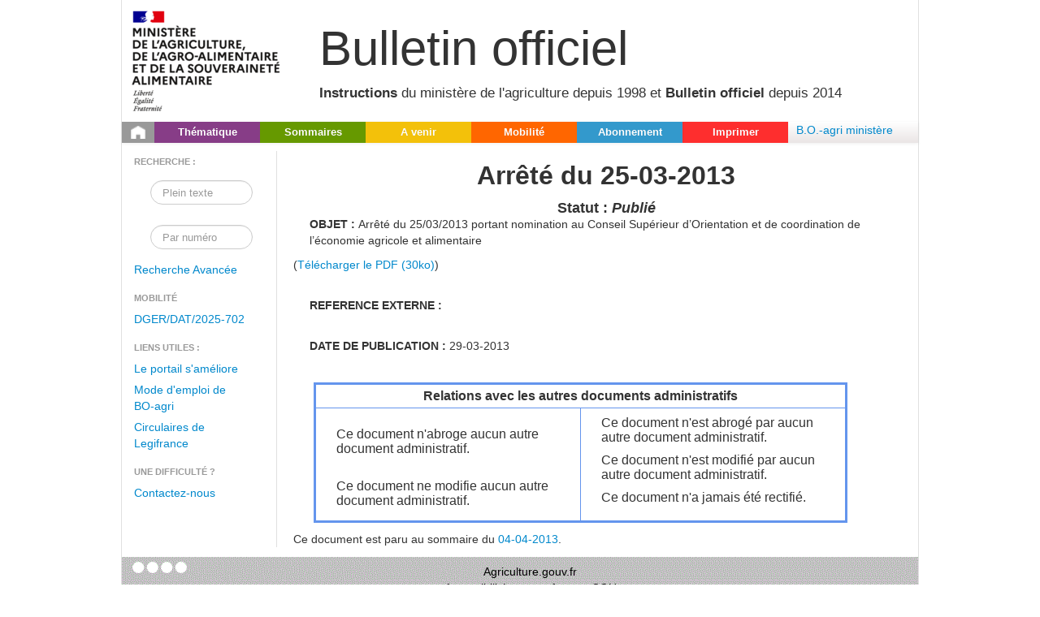

--- FILE ---
content_type: text/html;charset=UTF-8
request_url: https://info.agriculture.gouv.fr/boagri/document_administratif-3adaff79-c289-4926-8f1a-6ce14d88e1c7
body_size: 2399
content:
<html>
<head>
    <meta http-equiv="Content-Type" content="text/html; charset=UTF-8">

    <meta charset="utf-8">
    <meta http-equiv="X-UA-Compatible" content="IE=edge,chrome=1">
    <title></title>
    <meta name="description" content="">
    <link rel="stylesheet" href="/gedei/site/skin/bodi/css/bootstrap.css" type="text/css" media="screen" charset="utf-8">
    <link rel="stylesheet" href="/gedei/site/skin/bodi/css/datepicker.css" media="screen" charset="utf-8">
    <link rel="stylesheet" href="/gedei/site/skin/bodi/css/main.css" type="text/css" media="screen" charset="utf-8">
    <link rel="stylesheet" href="/gedei/site/skin/bodi/css/print.css" type="text/css" media="print" charset="utf-8"> 

</head>
<body>
     <div class="main-content">

<div class="bandeau" title="Bulletin officiel">
	<div class="logo">
		<a target="_blank" rel="noopener noreferrer" href="https://agriculture.gouv.fr/">
		<img alt="" src="/gedei/logo/logo_ministere.png" onerror="this.src='/gedei/logo/default.png'" title="Ministère de l&#39;agriculture">
		</a>
	</div>
	<div class="titre-site">
		<div class="ss-titre1">
			Bulletin officiel
		</div>
		<br>
		<div class="ss-titre2">	
			<b>Instructions</b> du ministère de l'agriculture depuis 1998 et <b>Bulletin officiel</b> depuis 2014
		</div>
	</div>
</div>
<div class="navbar">
	<div class="navbar-inner">
		<ul class="nav">
			<li class="bg-home"><a href="https://info.agriculture.gouv.fr/boagri"><img alt="Accueil" src="/gedei/site/skin/bodi/img/accueil.png" title="Accueil"></a></li>
			<li class="bg-violet"><a href="https://info.agriculture.gouv.fr/boagri/supima">Thématique</a></li>
			<li class="bg-vert"> <a href="https://info.agriculture.gouv.fr/boagri/historique">Sommaires</a></li>
			<li class="bg-jaune"><a href="https://info.agriculture.gouv.fr/boagri/avenir">A venir</a></li>
			<li class="bg-orange"><a href="https://info.agriculture.gouv.fr/boagri/mobilite">Mobilité</a></li>
			<li class="bg-bleu"> <a href="https://info.agriculture.gouv.fr/boagri/gestion_abonnement">Abonnement</a></li>
            <li class="bg-rouge"><a href="#" onclick="imprimer_page()">Imprimer</a></li>
		</ul>
			<a href="https://info.agriculture.rie.gouv.fr/gedei/site/bo-agri">B.O.-agri ministère</a>
	</div>
</div>
   		
		   <div class="container">
        		<div class="row">
          <div class="menu-gauche">

                <ul class="nav nav-list">
                    <li class="nav-header">Recherche :</li>
                    <form class="navbar-search"
                              action="https://info.agriculture.gouv.fr/boagri/recherche/resultat_recherche_rapide">
                            <div class="rapid-search span2 pull-right">
                                <input type="text" class="search-query span2" placeholder="Plein texte" name="titre">
                                <em class="icon-search"></em>
                            </div>
                     </form>
                     <form class="navbar-search"
                              action="https://info.agriculture.gouv.fr/boagri/recherche/resultat_recherche_numero">
                            <div class="rapid-search span2 pull-right">
                                <input type="text" class="search-query span2" placeholder="Par numéro" name="numero">
                                <em class="icon-search"></em>
                            </div>
                    </form>
                  	<li class="recherche_avancee"><a href="https://info.agriculture.gouv.fr/boagri/recherche" >Recherche Avancée</a></li>
		<li class="nav-header">Mobilit&eacute;</li>
						      	<li>  <a href="https://info.agriculture.gouv.fr/boagri/instruction-2025-702">DGER/DAT/2025-702</a> </li>
                    <li class="nav-header">Liens utiles :</li>
						      	<li>  <a href="https://info.agriculture.rie.gouv.fr/gedei/nxfile/default/1ab9723a-9107-48d9-8cb1-a42e59bf1827/file:content/2024-05-21_Usagers%20BO%20AGRI%20%20Le%20portail%20s'ameliore.pdf?changeToken=2-0&clientReason=download" target= "contenu">Le portail s'améliore</a> </li>
						      	<li>  <a href="https://intranet.national.agriculture.rie.gouv.fr/IMG/pdf/Mode_d_emploi_de_BO-Agri_cle89f6af.pdf" target= "contenu">Mode d'emploi de BO-agri</a> </li>
						      	<li>  <a href="http://circulaires.legifrance.gouv.fr" target= "contenu">Circulaires de Legifrance</a> </li>
                <li class="nav-header">Une difficulté ?</li>
                <li>	
                   <a href="mailto:bo-agri-administrateur.SG@agriculture.gouv.fr">Contactez-nous</a>
                 </li>  
 </ul>
            </div>
           
   
<div class="span10 pull-left">
<h2 align="center">Arrêté du 25-03-2013
</h2><h4 align="center">
Statut : <I>Publié</I>
</h4>
<p><b>OBJET : </b>
    Arrêté du 25/03/2013 portant nomination au Conseil Supérieur d’Orientation et de coordination de l’économie agricole et alimentaire
</p>
(<a href="https://info.agriculture.gouv.fr/boagri/document_administratif-3adaff79-c289-4926-8f1a-6ce14d88e1c7/telechargement">Télécharger le PDF (30ko)</a>)
</P>
<br>
<P>
<B>REFERENCE EXTERNE : </B><a href=""></a>
</P>
<br>
<P>
<B>DATE DE PUBLICATION : </B>29-03-2013</a>
</P>
<br>
<P>
<table>
    <tr>
    	<td colspan=2><B>Relations avec les autres documents administratifs</B></td>
    </tr>
    <tr>
     	<td>
		<P align ="left">
		<br>Ce document n'abroge aucun autre document administratif.
		</P>
		<P align ="left">
			<br>Ce document ne modifie aucun autre document administratif.
		</P>
	</td>
     	<td>
		<P align ="left">
			Ce document n'est abrogé par aucun autre document administratif.
		</P>
		<P align ="left">
			Ce document n'est modifié par aucun autre document administratif.
		</P>
		<P align ="left">
			Ce document n'a jamais été rectifié.
		</P>
	</td>
    </tr>
  </tbody>
</table>
</P>
	Ce document est paru au sommaire du <a href=https://info.agriculture.gouv.fr/boagri/historique/04-04-2013>04-04-2013</a>.
</div>
</div>	     	 

        <div class="pied">
        <ul>
        
                    <li>
                <a href="http://agriculture.gouv.fr/" title="L&#39;internet du Ministère">Agriculture.gouv.fr</a>
            </li>
            <li>
                <a href="https://info.agriculture.rie.gouv.fr/gedei/nxfile/default/5f5d4370-29c5-4d6d-99aa-0b63f8a679fc/file:content/BOAgri-DeclarationAccessibilite.pdf?changeToken=2-0&clientReason=download&inline=true" target="_blank" rel="noopener noreferrer" title="Document d'accessibilité non conforme">Accessibilité non conforme : CGU</a>
            </li>
        </ul>

		<!-- version du site 2.0.27 - 08/07/2025 -->
    </div>
           
</div>
<script src="http://code.jquery.com/jquery.js"></script>
<script>window.jQuery || document.write('<script src="/gedei/site/skin/bodi/js/jquery-1.12.4.js"><\/script>')</script>
<script src="/gedei/site/skin/bodi/js/vendor/bootstrap-datepicker-fr.js"></script>
<script src="/gedei/site/skin/bodi/js/bodi.js"></script> 
<script src="/gedei/site/skin/bodi/js/show-hide-div.js"></script> 
<script src="/gedei/site/skin/bodi/js/filtre-resultats.js"></script>
<script type="text/javascript"> 
function imprimer_page(){
	window.print();
}
</script>
    </div>
</body>
    
</html>